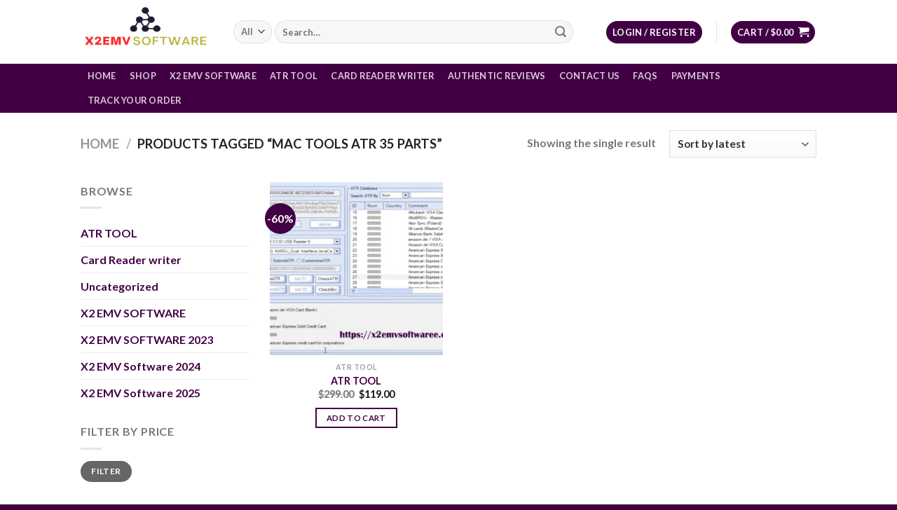

--- FILE ---
content_type: text/css; charset=UTF-8
request_url: https://x2emvsoftwaree.com/wp-content/cache/min/1/wp-content/plugins/woocommerce-notification/css/woocommerce-notification-templates.css?ver=1764708014
body_size: -212
content:
#message-purchased.wn-extended{border-radius:5px;background-position:bottom right}#message-purchased .wn-notification-image-wrapper{vertical-align:middle;box-sizing:border-box}#message-purchased.wn-extended>img{margin:5px 5px 5px 0;padding:0}#message-purchased.wn-extended .message-purchase-main::before{right:0;position:absolute;top:0;content:" ";bottom:0;left:0;background-repeat:no-repeat;background-position:top right;background-size:100% 100%}#message-purchased.wn-extended .message-purchase-main>*{z-index:1}#message-purchased.wn-extended p a{overflow:hidden;text-overflow:ellipsis;padding-right:0;white-space:nowrap}#message-purchased.wn-extended a img{padding:0;margin:0}#message-purchased p{margin:0;padding:0;font:300 12px/1.5 'Helvetica Neue',Helvetica,Arial,sans-serif}#message-purchased.wn-extended p small,#message-purchased.wn-extended p span{white-space:nowrap;text-overflow:ellipsis;overflow:hidden;width:100%}

--- FILE ---
content_type: text/css; charset=UTF-8
request_url: https://x2emvsoftwaree.com/wp-content/cache/min/1/wp-content/plugins/woocommerce-master/btca_style.css?ver=1764708015
body_size: 235
content:
.btca-frame p{font-family:Helvetica!important;line-height:18px;margin:0!important;padding:0!important}.btca-frame{color:#000!important;background-color:#fff!important;position:relative;font-family:Helvetica!important;width:360px;max-height:600px;margin-top:0;text-align:left;box-shadow:0 12px 28px rgba(0,0,0,.1);border-radius:3px;font-size:12px}.btca-frame a{font-family:Helvetica!important;color:#6A8FC2!important}.btca-frame a:hover{color:#676573!important}.btca-form{padding:0 24px 24px}.btca-header{display:flex;flex-direction:row;justify-content:space-between;align-items:center;padding:5px 24px;min-height:93px}.btca-header div:nth-child(1) img{display:inline-block;margin:5px 0}.btca-ash1{text-align:center;font-size:14px;margin:12px 0}.btca-ash2{font-size:14px;text-align:center;margin:12px 0;font-weight:700}.btca-topline{border-top:1px solid #dedede!important;padding-top:12px}.btca-list-item{padding:4px 0;display:flex;align-items:baseline}.btca-currency{box-sizing:border-box;vertical-align:top;font-size:12px;opacity:.5}.btca-label{display:inline-block;width:45%;padding-right:24px;box-sizing:border-box;vertical-align:top;font-size:12px;opacity:.5;text-align:right}.btca-value{display:inline-block;width:48%;box-sizing:border-box}.btca-refresh{background:url(../../../../../../plugins/woocommerce-master/refresh_icon.svg) no-repeat;width:12px;height:11px;display:inline-block;margin:-1px 3px;cursor:pointer}.btca-complete{padding:10px;background-color:#6A8FC2!important;color:#fff!important;font-size:14px;margin:12px 0;text-align:center}@-webkit-keyframes rotating{from{-webkit-transform:rotate(0deg);-o-transform:rotate(0deg);transform:rotate(0deg)}to{-webkit-transform:rotate(360deg);-o-transform:rotate(360deg);transform:rotate(360deg)}}@keyframes rotating{from{-ms-transform:rotate(0deg);-moz-transform:rotate(0deg);-webkit-transform:rotate(0deg);-o-transform:rotate(0deg);transform:rotate(0deg)}to{-ms-transform:rotate(360deg);-moz-transform:rotate(360deg);-webkit-transform:rotate(360deg);-o-transform:rotate(360deg);transform:rotate(360deg)}}.rotating{-webkit-animation:rotating 1s ease-in-out infinite;-moz-animation:rotating 1s ease-in-out infinite;-ms-animation:rotating 1s ease-in-out infinite;-o-animation:rotating 1s ease-in-out infinite;animation:rotating 1s ease-in-out infinite}.btca-confirmations{display:inline-block;background-color:#dc3545!important;width:12px;height:12px;font-size:9px;line-height:12px;text-align:center;color:#fff!important;border-radius:50%;margin-left:3px}.btca-red{background-color:#dc3545!important}.btca-green{background-color:#28a745!important}.btca-yellow{background-color:#ffc107!important}.btca-info{opacity:.5}.btca-right{float:right}.btca-clear{clear:both}.btca-img-height{max-height:80px}